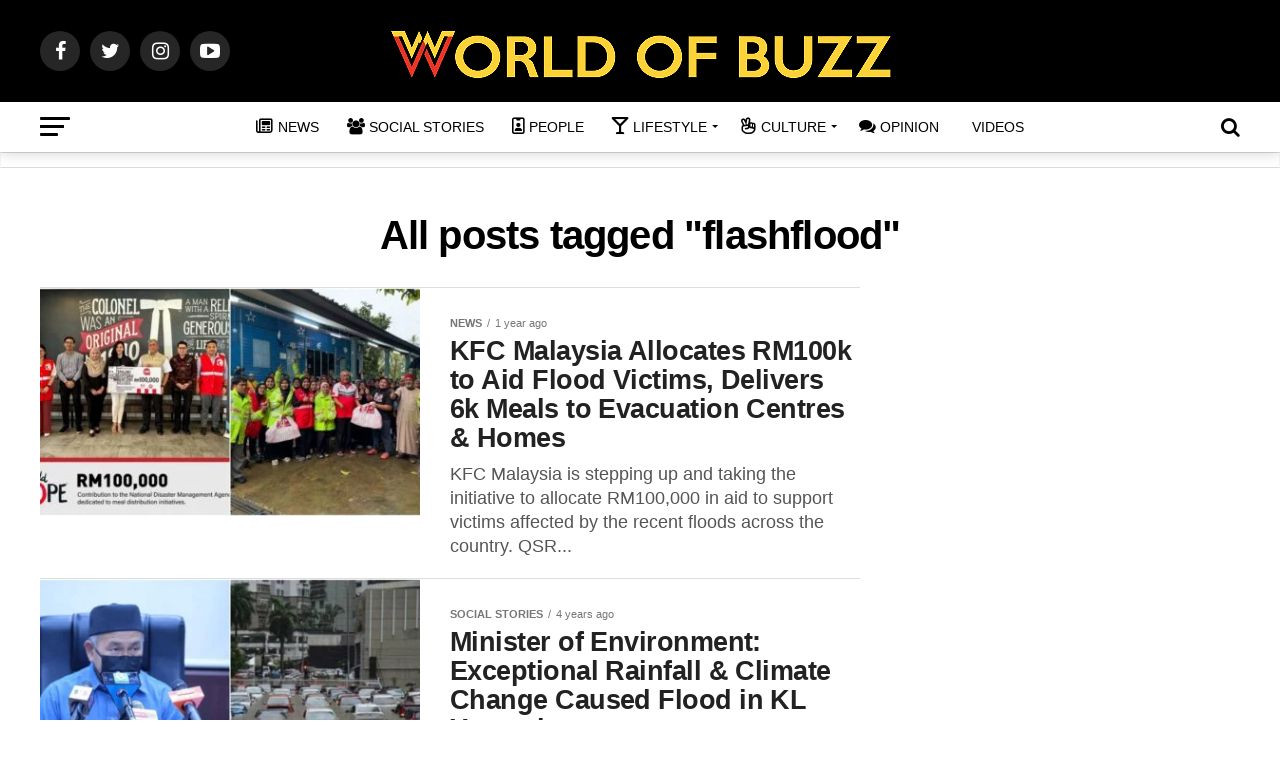

--- FILE ---
content_type: text/html; charset=utf-8
request_url: https://www.google.com/recaptcha/api2/aframe
body_size: 267
content:
<!DOCTYPE HTML><html><head><meta http-equiv="content-type" content="text/html; charset=UTF-8"></head><body><script nonce="gYfC1CPvQ-LGUYi_hFsRFg">/** Anti-fraud and anti-abuse applications only. See google.com/recaptcha */ try{var clients={'sodar':'https://pagead2.googlesyndication.com/pagead/sodar?'};window.addEventListener("message",function(a){try{if(a.source===window.parent){var b=JSON.parse(a.data);var c=clients[b['id']];if(c){var d=document.createElement('img');d.src=c+b['params']+'&rc='+(localStorage.getItem("rc::a")?sessionStorage.getItem("rc::b"):"");window.document.body.appendChild(d);sessionStorage.setItem("rc::e",parseInt(sessionStorage.getItem("rc::e")||0)+1);localStorage.setItem("rc::h",'1769536526063');}}}catch(b){}});window.parent.postMessage("_grecaptcha_ready", "*");}catch(b){}</script></body></html>

--- FILE ---
content_type: application/javascript; charset=utf-8
request_url: https://fundingchoicesmessages.google.com/f/AGSKWxWAOWHmuJClIoW-CrtluPlphwefu_i06uY9uE7B7AcazxTdZXoR-1BEX63lg29BuEar5R_tX_uZko3Xq1RIa1UaTMEJ4vuyuPyNArQHtTgeWrQe5CPOU6n7Cc_M6Pos416dEgNJT31k7e07VRAzyP5SXoiKEvQTxR8s2AA-F3kfH9IfpX6MUzItehEf/_/googleleads./partner_ads_/ads_topbar__adv/300./admatcherclient.
body_size: -1287
content:
window['5093039d-7f8b-458c-98f0-c7f573131c00'] = true;